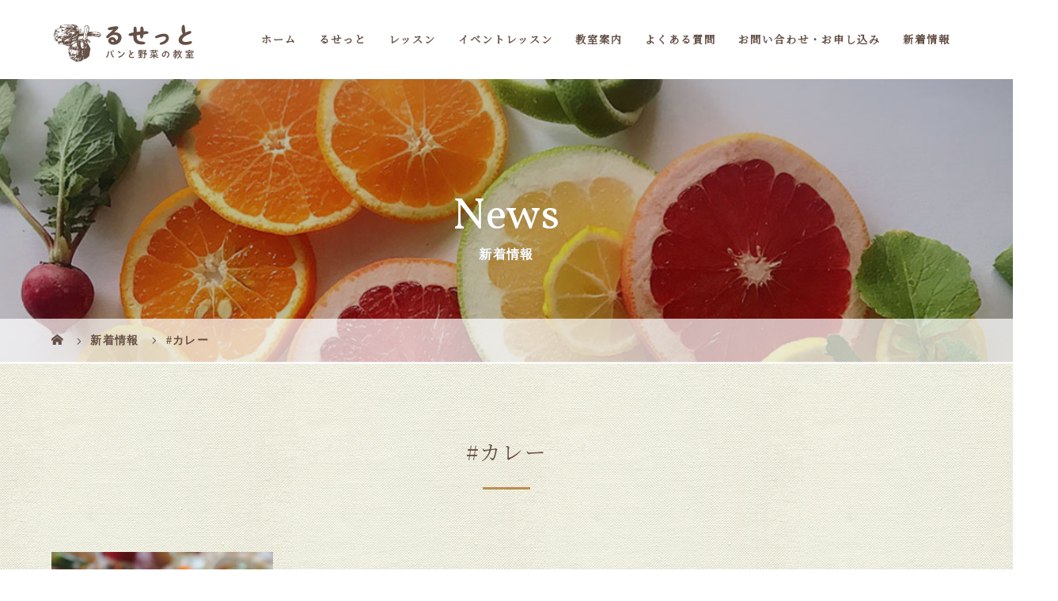

--- FILE ---
content_type: text/html; charset=UTF-8
request_url: https://recette-aki.com/tag/%E3%82%AB%E3%83%AC%E3%83%BC/
body_size: 64224
content:
<!DOCTYPE html>
<html class="pc" dir="ltr" lang="ja" prefix="og: https://ogp.me/ns#">
<head>
<meta charset="UTF-8">
<meta name="viewport" content="width=device-width">

<!--[if lt IE 9]>
<script src="https://recette-aki.com/wp-content/themes/story_tcd041/js/html5.js"></script>
<![endif]-->
	<style>img:is([sizes="auto" i], [sizes^="auto," i]) { contain-intrinsic-size: 3000px 1500px }</style>
	
		<!-- All in One SEO 4.9.0 - aioseo.com -->
		<title>#カレー | パン教室、料理教室｜るせっと</title>
	<meta name="robots" content="max-image-preview:large" />
	<link rel="canonical" href="https://recette-aki.com/tag/%e3%82%ab%e3%83%ac%e3%83%bc/" />
	<meta name="generator" content="All in One SEO (AIOSEO) 4.9.0" />
		<script type="application/ld+json" class="aioseo-schema">
			{"@context":"https:\/\/schema.org","@graph":[{"@type":"BreadcrumbList","@id":"https:\/\/recette-aki.com\/tag\/%E3%82%AB%E3%83%AC%E3%83%BC\/#breadcrumblist","itemListElement":[{"@type":"ListItem","@id":"https:\/\/recette-aki.com#listItem","position":1,"name":"\u30db\u30fc\u30e0","item":"https:\/\/recette-aki.com","nextItem":{"@type":"ListItem","@id":"https:\/\/recette-aki.com\/tag\/%e3%82%ab%e3%83%ac%e3%83%bc\/#listItem","name":"#\u30ab\u30ec\u30fc"}},{"@type":"ListItem","@id":"https:\/\/recette-aki.com\/tag\/%e3%82%ab%e3%83%ac%e3%83%bc\/#listItem","position":2,"name":"#\u30ab\u30ec\u30fc","previousItem":{"@type":"ListItem","@id":"https:\/\/recette-aki.com#listItem","name":"\u30db\u30fc\u30e0"}}]},{"@type":"CollectionPage","@id":"https:\/\/recette-aki.com\/tag\/%E3%82%AB%E3%83%AC%E3%83%BC\/#collectionpage","url":"https:\/\/recette-aki.com\/tag\/%E3%82%AB%E3%83%AC%E3%83%BC\/","name":"#\u30ab\u30ec\u30fc | \u30d1\u30f3\u6559\u5ba4\u3001\u6599\u7406\u6559\u5ba4\uff5c\u308b\u305b\u3063\u3068","inLanguage":"ja","isPartOf":{"@id":"https:\/\/recette-aki.com\/#website"},"breadcrumb":{"@id":"https:\/\/recette-aki.com\/tag\/%E3%82%AB%E3%83%AC%E3%83%BC\/#breadcrumblist"}},{"@type":"Organization","@id":"https:\/\/recette-aki.com\/#organization","name":"\u30d1\u30f3\u6559\u5ba4\u3001\u6599\u7406\u6559\u5ba4\uff5c\u308b\u305b\u3063\u3068","description":"\u30d1\u30f3\u6559\u5ba4\u3001\u6599\u7406\u6559\u5ba4","url":"https:\/\/recette-aki.com\/"},{"@type":"WebSite","@id":"https:\/\/recette-aki.com\/#website","url":"https:\/\/recette-aki.com\/","name":"\u30d1\u30f3\u6559\u5ba4\u3001\u6599\u7406\u6559\u5ba4\uff5c\u308b\u305b\u3063\u3068","description":"\u30d1\u30f3\u6559\u5ba4\u3001\u6599\u7406\u6559\u5ba4","inLanguage":"ja","publisher":{"@id":"https:\/\/recette-aki.com\/#organization"}}]}
		</script>
		<!-- All in One SEO -->

<link rel="alternate" type="application/rss+xml" title="パン教室、料理教室｜るせっと &raquo; #カレー タグのフィード" href="https://recette-aki.com/tag/%e3%82%ab%e3%83%ac%e3%83%bc/feed/" />
<script type="text/javascript">
/* <![CDATA[ */
window._wpemojiSettings = {"baseUrl":"https:\/\/s.w.org\/images\/core\/emoji\/16.0.1\/72x72\/","ext":".png","svgUrl":"https:\/\/s.w.org\/images\/core\/emoji\/16.0.1\/svg\/","svgExt":".svg","source":{"concatemoji":"https:\/\/recette-aki.com\/wp-includes\/js\/wp-emoji-release.min.js?ver=6.8.3"}};
/*! This file is auto-generated */
!function(s,n){var o,i,e;function c(e){try{var t={supportTests:e,timestamp:(new Date).valueOf()};sessionStorage.setItem(o,JSON.stringify(t))}catch(e){}}function p(e,t,n){e.clearRect(0,0,e.canvas.width,e.canvas.height),e.fillText(t,0,0);var t=new Uint32Array(e.getImageData(0,0,e.canvas.width,e.canvas.height).data),a=(e.clearRect(0,0,e.canvas.width,e.canvas.height),e.fillText(n,0,0),new Uint32Array(e.getImageData(0,0,e.canvas.width,e.canvas.height).data));return t.every(function(e,t){return e===a[t]})}function u(e,t){e.clearRect(0,0,e.canvas.width,e.canvas.height),e.fillText(t,0,0);for(var n=e.getImageData(16,16,1,1),a=0;a<n.data.length;a++)if(0!==n.data[a])return!1;return!0}function f(e,t,n,a){switch(t){case"flag":return n(e,"\ud83c\udff3\ufe0f\u200d\u26a7\ufe0f","\ud83c\udff3\ufe0f\u200b\u26a7\ufe0f")?!1:!n(e,"\ud83c\udde8\ud83c\uddf6","\ud83c\udde8\u200b\ud83c\uddf6")&&!n(e,"\ud83c\udff4\udb40\udc67\udb40\udc62\udb40\udc65\udb40\udc6e\udb40\udc67\udb40\udc7f","\ud83c\udff4\u200b\udb40\udc67\u200b\udb40\udc62\u200b\udb40\udc65\u200b\udb40\udc6e\u200b\udb40\udc67\u200b\udb40\udc7f");case"emoji":return!a(e,"\ud83e\udedf")}return!1}function g(e,t,n,a){var r="undefined"!=typeof WorkerGlobalScope&&self instanceof WorkerGlobalScope?new OffscreenCanvas(300,150):s.createElement("canvas"),o=r.getContext("2d",{willReadFrequently:!0}),i=(o.textBaseline="top",o.font="600 32px Arial",{});return e.forEach(function(e){i[e]=t(o,e,n,a)}),i}function t(e){var t=s.createElement("script");t.src=e,t.defer=!0,s.head.appendChild(t)}"undefined"!=typeof Promise&&(o="wpEmojiSettingsSupports",i=["flag","emoji"],n.supports={everything:!0,everythingExceptFlag:!0},e=new Promise(function(e){s.addEventListener("DOMContentLoaded",e,{once:!0})}),new Promise(function(t){var n=function(){try{var e=JSON.parse(sessionStorage.getItem(o));if("object"==typeof e&&"number"==typeof e.timestamp&&(new Date).valueOf()<e.timestamp+604800&&"object"==typeof e.supportTests)return e.supportTests}catch(e){}return null}();if(!n){if("undefined"!=typeof Worker&&"undefined"!=typeof OffscreenCanvas&&"undefined"!=typeof URL&&URL.createObjectURL&&"undefined"!=typeof Blob)try{var e="postMessage("+g.toString()+"("+[JSON.stringify(i),f.toString(),p.toString(),u.toString()].join(",")+"));",a=new Blob([e],{type:"text/javascript"}),r=new Worker(URL.createObjectURL(a),{name:"wpTestEmojiSupports"});return void(r.onmessage=function(e){c(n=e.data),r.terminate(),t(n)})}catch(e){}c(n=g(i,f,p,u))}t(n)}).then(function(e){for(var t in e)n.supports[t]=e[t],n.supports.everything=n.supports.everything&&n.supports[t],"flag"!==t&&(n.supports.everythingExceptFlag=n.supports.everythingExceptFlag&&n.supports[t]);n.supports.everythingExceptFlag=n.supports.everythingExceptFlag&&!n.supports.flag,n.DOMReady=!1,n.readyCallback=function(){n.DOMReady=!0}}).then(function(){return e}).then(function(){var e;n.supports.everything||(n.readyCallback(),(e=n.source||{}).concatemoji?t(e.concatemoji):e.wpemoji&&e.twemoji&&(t(e.twemoji),t(e.wpemoji)))}))}((window,document),window._wpemojiSettings);
/* ]]> */
</script>
<link rel='stylesheet' id='sbi_styles-css' href='https://recette-aki.com/wp-content/plugins/instagram-feed/css/sbi-styles.min.css?ver=6.8.0' type='text/css' media='all' />
<style id='wp-emoji-styles-inline-css' type='text/css'>

	img.wp-smiley, img.emoji {
		display: inline !important;
		border: none !important;
		box-shadow: none !important;
		height: 1em !important;
		width: 1em !important;
		margin: 0 0.07em !important;
		vertical-align: -0.1em !important;
		background: none !important;
		padding: 0 !important;
	}
</style>
<link rel='stylesheet' id='wp-block-library-css' href='https://recette-aki.com/wp-includes/css/dist/block-library/style.min.css?ver=6.8.3' type='text/css' media='all' />
<style id='classic-theme-styles-inline-css' type='text/css'>
/*! This file is auto-generated */
.wp-block-button__link{color:#fff;background-color:#32373c;border-radius:9999px;box-shadow:none;text-decoration:none;padding:calc(.667em + 2px) calc(1.333em + 2px);font-size:1.125em}.wp-block-file__button{background:#32373c;color:#fff;text-decoration:none}
</style>
<link rel='stylesheet' id='aioseo/css/src/vue/standalone/blocks/table-of-contents/global.scss-css' href='https://recette-aki.com/wp-content/plugins/all-in-one-seo-pack/dist/Lite/assets/css/table-of-contents/global.e90f6d47.css?ver=4.9.0' type='text/css' media='all' />
<style id='global-styles-inline-css' type='text/css'>
:root{--wp--preset--aspect-ratio--square: 1;--wp--preset--aspect-ratio--4-3: 4/3;--wp--preset--aspect-ratio--3-4: 3/4;--wp--preset--aspect-ratio--3-2: 3/2;--wp--preset--aspect-ratio--2-3: 2/3;--wp--preset--aspect-ratio--16-9: 16/9;--wp--preset--aspect-ratio--9-16: 9/16;--wp--preset--color--black: #000000;--wp--preset--color--cyan-bluish-gray: #abb8c3;--wp--preset--color--white: #ffffff;--wp--preset--color--pale-pink: #f78da7;--wp--preset--color--vivid-red: #cf2e2e;--wp--preset--color--luminous-vivid-orange: #ff6900;--wp--preset--color--luminous-vivid-amber: #fcb900;--wp--preset--color--light-green-cyan: #7bdcb5;--wp--preset--color--vivid-green-cyan: #00d084;--wp--preset--color--pale-cyan-blue: #8ed1fc;--wp--preset--color--vivid-cyan-blue: #0693e3;--wp--preset--color--vivid-purple: #9b51e0;--wp--preset--gradient--vivid-cyan-blue-to-vivid-purple: linear-gradient(135deg,rgba(6,147,227,1) 0%,rgb(155,81,224) 100%);--wp--preset--gradient--light-green-cyan-to-vivid-green-cyan: linear-gradient(135deg,rgb(122,220,180) 0%,rgb(0,208,130) 100%);--wp--preset--gradient--luminous-vivid-amber-to-luminous-vivid-orange: linear-gradient(135deg,rgba(252,185,0,1) 0%,rgba(255,105,0,1) 100%);--wp--preset--gradient--luminous-vivid-orange-to-vivid-red: linear-gradient(135deg,rgba(255,105,0,1) 0%,rgb(207,46,46) 100%);--wp--preset--gradient--very-light-gray-to-cyan-bluish-gray: linear-gradient(135deg,rgb(238,238,238) 0%,rgb(169,184,195) 100%);--wp--preset--gradient--cool-to-warm-spectrum: linear-gradient(135deg,rgb(74,234,220) 0%,rgb(151,120,209) 20%,rgb(207,42,186) 40%,rgb(238,44,130) 60%,rgb(251,105,98) 80%,rgb(254,248,76) 100%);--wp--preset--gradient--blush-light-purple: linear-gradient(135deg,rgb(255,206,236) 0%,rgb(152,150,240) 100%);--wp--preset--gradient--blush-bordeaux: linear-gradient(135deg,rgb(254,205,165) 0%,rgb(254,45,45) 50%,rgb(107,0,62) 100%);--wp--preset--gradient--luminous-dusk: linear-gradient(135deg,rgb(255,203,112) 0%,rgb(199,81,192) 50%,rgb(65,88,208) 100%);--wp--preset--gradient--pale-ocean: linear-gradient(135deg,rgb(255,245,203) 0%,rgb(182,227,212) 50%,rgb(51,167,181) 100%);--wp--preset--gradient--electric-grass: linear-gradient(135deg,rgb(202,248,128) 0%,rgb(113,206,126) 100%);--wp--preset--gradient--midnight: linear-gradient(135deg,rgb(2,3,129) 0%,rgb(40,116,252) 100%);--wp--preset--font-size--small: 13px;--wp--preset--font-size--medium: 20px;--wp--preset--font-size--large: 36px;--wp--preset--font-size--x-large: 42px;--wp--preset--spacing--20: 0.44rem;--wp--preset--spacing--30: 0.67rem;--wp--preset--spacing--40: 1rem;--wp--preset--spacing--50: 1.5rem;--wp--preset--spacing--60: 2.25rem;--wp--preset--spacing--70: 3.38rem;--wp--preset--spacing--80: 5.06rem;--wp--preset--shadow--natural: 6px 6px 9px rgba(0, 0, 0, 0.2);--wp--preset--shadow--deep: 12px 12px 50px rgba(0, 0, 0, 0.4);--wp--preset--shadow--sharp: 6px 6px 0px rgba(0, 0, 0, 0.2);--wp--preset--shadow--outlined: 6px 6px 0px -3px rgba(255, 255, 255, 1), 6px 6px rgba(0, 0, 0, 1);--wp--preset--shadow--crisp: 6px 6px 0px rgba(0, 0, 0, 1);}:where(.is-layout-flex){gap: 0.5em;}:where(.is-layout-grid){gap: 0.5em;}body .is-layout-flex{display: flex;}.is-layout-flex{flex-wrap: wrap;align-items: center;}.is-layout-flex > :is(*, div){margin: 0;}body .is-layout-grid{display: grid;}.is-layout-grid > :is(*, div){margin: 0;}:where(.wp-block-columns.is-layout-flex){gap: 2em;}:where(.wp-block-columns.is-layout-grid){gap: 2em;}:where(.wp-block-post-template.is-layout-flex){gap: 1.25em;}:where(.wp-block-post-template.is-layout-grid){gap: 1.25em;}.has-black-color{color: var(--wp--preset--color--black) !important;}.has-cyan-bluish-gray-color{color: var(--wp--preset--color--cyan-bluish-gray) !important;}.has-white-color{color: var(--wp--preset--color--white) !important;}.has-pale-pink-color{color: var(--wp--preset--color--pale-pink) !important;}.has-vivid-red-color{color: var(--wp--preset--color--vivid-red) !important;}.has-luminous-vivid-orange-color{color: var(--wp--preset--color--luminous-vivid-orange) !important;}.has-luminous-vivid-amber-color{color: var(--wp--preset--color--luminous-vivid-amber) !important;}.has-light-green-cyan-color{color: var(--wp--preset--color--light-green-cyan) !important;}.has-vivid-green-cyan-color{color: var(--wp--preset--color--vivid-green-cyan) !important;}.has-pale-cyan-blue-color{color: var(--wp--preset--color--pale-cyan-blue) !important;}.has-vivid-cyan-blue-color{color: var(--wp--preset--color--vivid-cyan-blue) !important;}.has-vivid-purple-color{color: var(--wp--preset--color--vivid-purple) !important;}.has-black-background-color{background-color: var(--wp--preset--color--black) !important;}.has-cyan-bluish-gray-background-color{background-color: var(--wp--preset--color--cyan-bluish-gray) !important;}.has-white-background-color{background-color: var(--wp--preset--color--white) !important;}.has-pale-pink-background-color{background-color: var(--wp--preset--color--pale-pink) !important;}.has-vivid-red-background-color{background-color: var(--wp--preset--color--vivid-red) !important;}.has-luminous-vivid-orange-background-color{background-color: var(--wp--preset--color--luminous-vivid-orange) !important;}.has-luminous-vivid-amber-background-color{background-color: var(--wp--preset--color--luminous-vivid-amber) !important;}.has-light-green-cyan-background-color{background-color: var(--wp--preset--color--light-green-cyan) !important;}.has-vivid-green-cyan-background-color{background-color: var(--wp--preset--color--vivid-green-cyan) !important;}.has-pale-cyan-blue-background-color{background-color: var(--wp--preset--color--pale-cyan-blue) !important;}.has-vivid-cyan-blue-background-color{background-color: var(--wp--preset--color--vivid-cyan-blue) !important;}.has-vivid-purple-background-color{background-color: var(--wp--preset--color--vivid-purple) !important;}.has-black-border-color{border-color: var(--wp--preset--color--black) !important;}.has-cyan-bluish-gray-border-color{border-color: var(--wp--preset--color--cyan-bluish-gray) !important;}.has-white-border-color{border-color: var(--wp--preset--color--white) !important;}.has-pale-pink-border-color{border-color: var(--wp--preset--color--pale-pink) !important;}.has-vivid-red-border-color{border-color: var(--wp--preset--color--vivid-red) !important;}.has-luminous-vivid-orange-border-color{border-color: var(--wp--preset--color--luminous-vivid-orange) !important;}.has-luminous-vivid-amber-border-color{border-color: var(--wp--preset--color--luminous-vivid-amber) !important;}.has-light-green-cyan-border-color{border-color: var(--wp--preset--color--light-green-cyan) !important;}.has-vivid-green-cyan-border-color{border-color: var(--wp--preset--color--vivid-green-cyan) !important;}.has-pale-cyan-blue-border-color{border-color: var(--wp--preset--color--pale-cyan-blue) !important;}.has-vivid-cyan-blue-border-color{border-color: var(--wp--preset--color--vivid-cyan-blue) !important;}.has-vivid-purple-border-color{border-color: var(--wp--preset--color--vivid-purple) !important;}.has-vivid-cyan-blue-to-vivid-purple-gradient-background{background: var(--wp--preset--gradient--vivid-cyan-blue-to-vivid-purple) !important;}.has-light-green-cyan-to-vivid-green-cyan-gradient-background{background: var(--wp--preset--gradient--light-green-cyan-to-vivid-green-cyan) !important;}.has-luminous-vivid-amber-to-luminous-vivid-orange-gradient-background{background: var(--wp--preset--gradient--luminous-vivid-amber-to-luminous-vivid-orange) !important;}.has-luminous-vivid-orange-to-vivid-red-gradient-background{background: var(--wp--preset--gradient--luminous-vivid-orange-to-vivid-red) !important;}.has-very-light-gray-to-cyan-bluish-gray-gradient-background{background: var(--wp--preset--gradient--very-light-gray-to-cyan-bluish-gray) !important;}.has-cool-to-warm-spectrum-gradient-background{background: var(--wp--preset--gradient--cool-to-warm-spectrum) !important;}.has-blush-light-purple-gradient-background{background: var(--wp--preset--gradient--blush-light-purple) !important;}.has-blush-bordeaux-gradient-background{background: var(--wp--preset--gradient--blush-bordeaux) !important;}.has-luminous-dusk-gradient-background{background: var(--wp--preset--gradient--luminous-dusk) !important;}.has-pale-ocean-gradient-background{background: var(--wp--preset--gradient--pale-ocean) !important;}.has-electric-grass-gradient-background{background: var(--wp--preset--gradient--electric-grass) !important;}.has-midnight-gradient-background{background: var(--wp--preset--gradient--midnight) !important;}.has-small-font-size{font-size: var(--wp--preset--font-size--small) !important;}.has-medium-font-size{font-size: var(--wp--preset--font-size--medium) !important;}.has-large-font-size{font-size: var(--wp--preset--font-size--large) !important;}.has-x-large-font-size{font-size: var(--wp--preset--font-size--x-large) !important;}
:where(.wp-block-post-template.is-layout-flex){gap: 1.25em;}:where(.wp-block-post-template.is-layout-grid){gap: 1.25em;}
:where(.wp-block-columns.is-layout-flex){gap: 2em;}:where(.wp-block-columns.is-layout-grid){gap: 2em;}
:root :where(.wp-block-pullquote){font-size: 1.5em;line-height: 1.6;}
</style>
<link rel='stylesheet' id='contact-form-7-css' href='https://recette-aki.com/wp-content/plugins/contact-form-7/includes/css/styles.css?ver=6.1.3' type='text/css' media='all' />
<link rel='stylesheet' id='story-slick-css' href='https://recette-aki.com/wp-content/themes/story_tcd041/css/slick.css?ver=6.8.3' type='text/css' media='all' />
<link rel='stylesheet' id='story-slick-theme-css' href='https://recette-aki.com/wp-content/themes/story_tcd041/css/slick-theme.css?ver=6.8.3' type='text/css' media='all' />
<link rel='stylesheet' id='story-style-css' href='https://recette-aki.com/wp-content/themes/story_tcd041/style.css?ver=1.9.2' type='text/css' media='all' />
<link rel='stylesheet' id='story-responsive-css' href='https://recette-aki.com/wp-content/themes/story_tcd041/responsive.css?ver=1.9.2' type='text/css' media='all' />
<link rel='stylesheet' id='story-footer-bar-css' href='https://recette-aki.com/wp-content/themes/story_tcd041/css/footer-bar.css?ver=1.9.2' type='text/css' media='all' />
<script type="text/javascript" src="https://recette-aki.com/wp-includes/js/jquery/jquery.min.js?ver=3.7.1" id="jquery-core-js"></script>
<script type="text/javascript" src="https://recette-aki.com/wp-includes/js/jquery/jquery-migrate.min.js?ver=3.4.1" id="jquery-migrate-js"></script>
<script type="text/javascript" src="https://recette-aki.com/wp-content/themes/story_tcd041/js/slick.min.js?ver=1.9.2" id="story-slick-js"></script>
<script type="text/javascript" src="https://recette-aki.com/wp-content/themes/story_tcd041/js/functions.js?ver=1.9.2" id="story-script-js"></script>
<script type="text/javascript" src="https://recette-aki.com/wp-content/themes/story_tcd041/js/responsive.js?ver=1.9.2" id="story-responsive-js"></script>
<link rel="https://api.w.org/" href="https://recette-aki.com/wp-json/" /><link rel="alternate" title="JSON" type="application/json" href="https://recette-aki.com/wp-json/wp/v2/tags/127" /><link rel="EditURI" type="application/rsd+xml" title="RSD" href="https://recette-aki.com/xmlrpc.php?rsd" />
<meta name="generator" content="WordPress 6.8.3" />
<link rel="icon" href="https://recette-aki.com/wp-content/uploads/2020/02/cropped-ico-1-32x32.gif" sizes="32x32" />
<link rel="icon" href="https://recette-aki.com/wp-content/uploads/2020/02/cropped-ico-1-192x192.gif" sizes="192x192" />
<link rel="apple-touch-icon" href="https://recette-aki.com/wp-content/uploads/2020/02/cropped-ico-1-180x180.gif" />
<meta name="msapplication-TileImage" content="https://recette-aki.com/wp-content/uploads/2020/02/cropped-ico-1-270x270.gif" />
<style>
.content02-button:hover, .button a:hover, .global-nav .sub-menu a:hover, .content02-button:hover, .footer-bar01, .copyright, .nav-links02-previous a, .nav-links02-next a, .pagetop a, #submit_comment:hover, .page-links a:hover, .page-links > span, .pw_form input[type="submit"]:hover, .post-password-form input[type="submit"]:hover { 
	background: #668E68; 
}
.pb_slider .slick-prev:active, .pb_slider .slick-prev:focus, .pb_slider .slick-prev:hover {
	background: #668E68 url(https://recette-aki.com/wp-content/themes/story_tcd041/pagebuilder/assets/img/slider_arrow1.png) no-repeat 23px; 
}
.pb_slider .slick-next:active, .pb_slider .slick-next:focus, .pb_slider .slick-next:hover {
	background: #668E68 url(https://recette-aki.com/wp-content/themes/story_tcd041/pagebuilder/assets/img/slider_arrow2.png) no-repeat 25px 23px; 
}
#comment_textarea textarea:focus, #guest_info input:focus, #comment_textarea textarea:focus { 
	border: 1px solid #668E68; 
}
.archive-title, .article01-title a, .article02-title a, .article03-title, .article03-category-item:hover, .article05-category-item:hover, .article04-title, .article05-title, .article06-title, .article06-category-item:hover, .column-layout01-title, .column-layout01-title, .column-layout02-title, .column-layout03-title, .column-layout04-title, .column-layout05-title, .column-layout02-title, .column-layout03-title, .column-layout04-title, .column-layout05-title, .content01-title, .content02-button, .content03-title, .content04-title, .footer-gallery-title, .global-nav a:hover,  .global-nav .current-menu-item > a, .headline-primary, .nav-links01-previous a:hover, .nav-links01-next a:hover, .post-title, .styled-post-list1-title:hover, .top-slider-content-inner:after, .breadcrumb a:hover, .article07-title, .post-category a:hover, .post-meta-box a:hover, .post-content a, .color_headline {
color: #668E68;
}
.content02, .gallery01 .slick-arrow:hover, .global-nav .sub-menu a, .headline-bar, .nav-links02-next a:hover, .nav-links02-previous a:hover, .pagetop a:hover, .top-slider-nav li.active a, .top-slider-nav li:hover a {
background: #B98E51;
}
.social-nav-item a:hover:before {
color: #B98E51;
}
.article01-title a:hover, .article02-title a:hover, .article03 a:hover .article03-title, .article04 a:hover .article04-title, .article07 a:hover .article07-title, .post-content a:hover, .headline-link:hover {
	color: #E67E22;
}
@media only screen and (max-width: 991px) {
	.copyright {
		background: #668E68;
	}
}
@media only screen and (max-width: 1200px) {
	.global-nav a, .global-nav a:hover {
		background: #B98E51;
	}
	.global-nav .sub-menu a {
		background: #668E68;
	}
}
.headline-font-type {
font-family: "Times New Roman", "游明朝", "Yu Mincho", "游明朝体", "YuMincho", "ヒラギノ明朝 Pro W3", "Hiragino Mincho Pro", "HiraMinProN-W3", "HGS明朝E", "ＭＳ Ｐ明朝", "MS PMincho", serif; font-weight: 500;
}
a:hover .thumbnail01 img, .thumbnail01 img:hover {
	-moz-transform: scale(1.2); -ms-transform: scale(1.2); -o-transform: scale(1.2); -webkit-transform: scale(1.2); transform: scale(1.2); }
.global-nav > ul > li > a {
color: #666666;
}
.article06 a:hover:before {
background: rgba(255, 255, 255, 0.9);
}
.footer-nav-wrapper:before {
background-color: rgba(230, 126, 34, 0.8);
}
/* ------------------------------------------------
original css
https://recette-aki.com/

main color #655046 #668e68 #b98e51
--------------------------------------------------- */

/* utility*/
.u-res-img {
vertical-align: bottom;
max-width: 100%;
height: auto;
display: inline-block;
}
.u-img-pc-small{
width: 300px;
}

.u-font-satisfy{
font-family: 'Satisfy', cursive;
}
.u-font-merienda{
font-family: 'Merienda', cursive;
}

.u-glay{
color: #686767;
}
.u-brown{
color: #7F644E;
}
.u-lightBrown{
color: #A38C78;
}
.u-yellow{
color: #f1c40f;
}
.u-orenge{
color: #4BA3FB;
}
.u-bold{
font-weight: bold;
}


.u-pc-visible {
display: block;
}
.u-sp-visible {
display: none;
}
@media only screen and (max-width: 767px) {
.u-pc-br{
  display: none;
}
.u-pc-visible {
  display: none;
}
.u-sp-visible {
  display: block;
}
}


/* tyoo */
.u-bold {
font-weight: bold;
}
.u-pc-right{
text-align: right;
}

@media only screen and (max-width: 767px) {
br.u-pc-br {
  display: none;
}
.u-img-pc-small{
  width: 100%;
}

.u-pc-center {
  text-align: left;
}
.u-sp-center {
  text-align: center;
}
.u-pc-right{
  text-align: left;
}
.u-sp-left{
  text-align: left;
}
}
@media only screen and (min-width: 768px) {
br.u-sp-br {
  display: none;
}
.u-pc-center {
  text-align: center;
}
}
/* margin */
@media only screen and (max-width: 767px) {
.mt100{
margin-top: 2em !important;
}
.mb100{
margin-bottom: 2em !important;
}
}
/* fontsize */
.fz110{font-size: 110% !important;}
.fz120{font-size: 120%;}
.fz130{font-size: 130%;}
.fz140{font-size: 140%;}
.fz150{font-size: 150%;}
.fz160{font-size: 160%;}
.fz170{font-size: 170%;}
.fz180{font-size: 180%;}
.fz190{font-size: 190%;}
.fz200{font-size: 200%;}

/*-------------------------
* component
-------------------------*/
/* decobox */
.c-decobox--1st {
padding: 2em 2.5em .8em;
background: #fff;
border-radius: .5em;
box-sizing: border-box;
}
.c-decobox--2nd {
padding: 2em 2.5em .8em;
background: #fff;
border: 1px solid #ccc9c8;
box-sizing: border-box;
}
.c-decobox--3rd {
margin-bottom: 3em;
padding: 2em 2.5em .8em;
border: 5px solid #f3f3f3;
background: transparent;
}

@media only screen and (max-width: 767px) {
.c-decobox--1st, .c-decobox--2nd, .c-decobox--3rd {
  margin-bottom: 2em;
  padding: 1em 1.1em .5em;

}
}


/*-------------------------
* col
-------------------------*/
/* 2col */
.c-container {}
.c-flex-left {}
.c-flex-right {}
@media screen and (min-width : 768px) {
.c-container {
  display: flex;
}

/* 5:5 set */
.c-flex-left {
  width: 48%;
  margin-right: 2%;
  box-sizing: border-box;
}
.c-flex-right {
  flex: 1;
  box-sizing: border-box;
}

/* 4:6 set */
.c-flex-left-4 {
  width: 40%;
  margin-right: 4%;
}
.c-flex-right-6 {
  flex: 1;
  order: 2;
}
/* 6:4 set */
.c-flex-left-6 {
  width: 60%;
  margin-right: 4%;
}
.c-flex-right-4 {
  flex: 1;
  order: 2;
}
}

/* 3col flexbox */
.col3-items {
display: flex;
justify-content: space-between;
}
.col3-items .col3-item {
width: 30%;
}
.item-img img{
width:100%;
max-width: 100%;
height: auto;
}
.item-body .item-title{
color: #b98e51;
margin: .6em 0 .3em;
font-size: 130%;
}
.item-body p{

}
@media screen and (max-width: 767px) {
.col3-items {
flex-direction: column;
}
.col3-items .col3-item {
width: 100%;
}
}

/* widh */
.c-w50{width: 50%;}
.c-w60{width: 60%;}
.c-w70{width: 70%;}



/* check ul li */
ul.c-checkpointList {
list-style: none;
margin-left: 0;
}
ul.c-checkpointList li{
font-weight: bold;
line-height: 1.8;
margin-bottom: .5em;
}
ul.c-checkpointList li::before{
font-family: "Font Awesome 5 Pro";
content: '\f14a';
color: #e198b4;
font-weight: 400;
margin-right: .5em;
}

/*---------------------
* heading fontsize
----------------------*/
h1.signage-title{
font-size: 400% !important;
}
.post-content h2,
h2.content01-title,
h2.c-h2-center__border,
h2.c-h2-center,
h2.archive-title,
h2.headline-primary,
h2.c-h2-center__en,
h2.c-h2-center__jp,
h2.c-h2-left_jp
{
line-height: 1.6 !important;
font-size: 190% !important;
}
.post-content h3,
h3.c-h3 {
font-size: 135%;
}
@media screen and (max-width : 767px){
h1.signage-title{
  font-size: 220% !important;
}
p.signage-title-sub{
  font-size: 16px;
}
.post-content h2,
h2.content01-title,
h2.c-h2-center__border,
h2.c-h2-center,
h2.archive-title,
h2.headline-primary,
h2.c-h2-center__en,
h2.c-h2-center__jp
{
  line-height: 1.6 !important;
  font-size: 130% !important;
}
.post-content h3,
h3.c-h3 {
  font-size: 100% !important;
}
}

/*---------------------
* heading design
----------------------*/
.hedding-area {
margin-bottom: 3em;
}
/* heading title h1 */
h1.signage-title{
letter-spacing: .01em;
font-family: 'Vollkorn', serif;
margin-bottom: -.5em;
}
}
p.signage-title-sub{
letter-spacing: .1em;
font-weight: bold;
}

/* toppage */
h2.content01-title {
text-align: center !important;
position: relative;
/* display: inline-block; */
margin-bottom: 4em;
color: #655046;
letter-spacing: 0.1em;
font-family: 'Noto Serif JP', serif;
font-weight: bold;
}
h2.content01-title:before   {
content: '';
position: absolute;
bottom: -2em;
display: inline-block;
width: 60px;
height: 3px;
left: 50%;
-webkit-transform: translateX(-50%);
transform: translateX(-50%);
background-color: #b98e51;
border-radius: 1px;
}
.column-layout03-title{
letter-spacing: 0.05em;
font-weight: bold;
color: #655046;
}

h2.archive-title{
  text-transform: uppercase;
  text-align: center !important;
  position: relative;
  margin-bottom: 4em;
  color: #655046;
  letter-spacing: 0.05em;
  font-family: 'Noto Serif JP', serif;
}
h2.archive-title:before   {
  content: '';
  position: absolute;
  bottom: -1em;
  display: inline-block;
  width: 60px;
  height: 3px;
  left: 50%;
  -webkit-transform: translateX(-50%);
  transform: translateX(-50%);
  background-color: #b98e51;
  border-radius: 1px;
}
h2.headline-primary{
  text-transform: uppercase;
  text-align: center !important;
  position: relative;
  /* display: inline-block; */
  margin-bottom: 4em;
  color: #655046;
  letter-spacing: 0.05em;
  font-family: 'Noto Serif JP', serif;
}
h2.headline-primary:before   {
  content: '';
  position: absolute;
  bottom: -1em;
  display: inline-block;
  width: 60px;
  height: 2px;
  left: 50%;
  -webkit-transform: translateX(-50%);
  transform: translateX(-50%);
  background-color: #b98e51;
  border-radius: 1px;
}

/* h2 border */
h2.c-h2-center__border {
text-transform: uppercase;
text-align: center !important;
position: relative;
/* display: inline-block; */
margin-bottom: 4em;
color: #655046;
letter-spacing: 0.1em;
font-family: 'Noto Serif JP', serif;
}
h2.c-h2-center__border:before   {
content: '';
position: absolute;
bottom: -2em;
display: inline-block;
width: 60px;
height: 5px;
left: 50%;
-webkit-transform: translateX(-50%);
transform: translateX(-50%);
background-color: #b98e51;
border-radius: 1px;
}

/* h2 center caption*/
h2.c-h2-center{
font-family: 'Noto Serif JP', serif;
text-transform: uppercase;
text-align: center;
font-size: 270% !important;
font-weight: normal !important;
}
h2.c-h2-center__jp {
font-family: 'Noto Serif JP', serif;
  text-transform: uppercase;
  text-align: center;
  font-weight: 700 !important;
  letter-spacing: .2em;
  margin-bottom: .5em;
  padding-top: 0;
}
h2.c-h2-left_jp {
text-transform: uppercase;
text-align: left;
font-family: 'Noto Serif JP', serif;
font-weight: 700 !important;
letter-spacing: .2em;
margin-bottom: .8em;
padding-top: 0;
}
.titlecaption{
color: #b98e51;
font-family: 'Kalam', cursive;
font-size: 95%;
text-align: center;
}
.titlecaption__left{
color: #b98e51;
font-family: 'Kalam', cursive;
font-size: 95%;
text-align: left;
}
/* h3 compornent*/
h3.c-h3{
color: #b98e51;
padding: 0.6em 0 ;
background: #fff;
margin-bottom: 1em;
border-bottom: 1px dotted #D7C4BB;
}

h3.c-h3-bubble{
position: relative;
padding: 0.6em;
color: #b98e51;
background: #fff;
margin-bottom: 1em;
}
h3.c-h3-bubble:after {
position: absolute;
content: '';
top: 100%;
left: 30px;
border: 15px solid transparent;
border-top: 15px solid #fff;
width: 0;
height: 0;
}
/*-------------------------
* common
-------------------------*/

/* base */
body {
font-family: 'Noto Serif JP', serif;
font-size: 14px;
color: #655046;
line-height: 2;
letter-spacing: .1em;
-webkit-text-size-adjust: 100%;
-webkit-font-smoothing: antialiased;
font-weight: bold;
background: url(https://recette-aki.com/wp-content/uploads/2020/02/bg-fab-01.jpeg) !important;
background-repeat: repeat-x;
}
@media only screen and (max-width: 767px){
  body{
    font-size: 12px;
  }
}


/*-------------------------
* header
-------------------------*/
/* header logo */
.logo-image {
top: 25px;
}
.h_logo {
max-width:210px; height:auto;
}
.f_logo {
width:150px; height:auto;
}

@media only screen and (max-width: 1200px) {
.logo-image {
  top: 0;
}
.s_logo,.f_logo {
  width:150px !important; height:auto;
}
}


/* nav */
.global-nav > ul > li > a {
  padding: 0 14px;
}

.global-nav > ul > li > a {
  color: #655046;
  font-size: 102%;
  letter-spacing: .15em;
  font-weight: bold;
  font-family: 'Noto Serif JP', serif;
}
.global-nav a:hover {
  color: #668e68;
}
.global-nav .current-menu-item > a {
  color: #668e68;
}
.global-nav .sub-menu a {
color: #655046;
font-size: 99%;
letter-spacing: .15em;
font-weight: bold;
font-family: 'Noto Serif JP', serif;
background: #fff;
}
.global-nav .sub-menu a:hover {
  color: #fff;
  background: #d0af4c;
}
@media only screen and (max-width: 1200px) {
.global-nav a, .global-nav a:hover {
	background: #fff;
  color: #655046 !important;
}
.global-nav .sub-menu a {
	background: #fff;
  color: #655046;
}
}
@media only screen and (max-width: 1200px){
.global-nav-button{
  border-left: 1px solid #fff;
}
.global-nav-button:before {
  color: #655046;
}
.global-nav .current-menu-item > a{
  background: #FFF5EE !important;
}
.global-nav .menu-item-has-children > a span::before{
  color: #655046;
}
}

/*-------------------------
* button
-------------------------*/
/* button */
.button a {
background: #b98e51;
}
.button a:hover {
background: #668e68;
}

/* button btn_03 */
.btn-section {
  max-width: 400px;
  margin: 0 auto;
}
a.btn_07 {
  display: flex;
  justify-content: center;
  align-items: center;
  background: #fff;
  border: 2px solid #b98e51;
  box-sizing: border-box;
  width: 100%;
  height: 80px;
  padding: 0 25px;
  color: #b98e51;
  font-size: 16px;
  font-weight: bold;
  text-align: left;
  text-decoration: none;
  position: relative;
  transition-duration: 0.2s;
}
a.btn_07:hover {
  background: #b98e51;
  border: 2px solid #b98e51;
  color: #fff;
}
a.btn_07:before {
  content: "";
  position: absolute;
  right: 0;
  bottom: 0;
  width: 0;
  height: 0;
  border-style: solid;
  border-width: 0 0 40px 50px;
  border-color: transparent transparent #b98e51 transparent;
}
a.btn_07 span {
    position: absolute;
    bottom: 12px;
    right: 20px;
    display: inline-block;
}
a.btn_07 span:before {
    content: '';
    width: 16px;
    height: 16px;
    background: #ffffff;
    border-radius: 50%;
    position: absolute;
    top: 50%;
    left: 0;
    margin-top: -8px;
}
a.btn_07 span:after {
    content: '';
    width: 6px;
    height: 6px;
    border: 0;
    border-top: 2px solid #b98e51;
    border-right: 2px solid #b98e51;
    transform: rotate(45deg);
    position: absolute;
    top: 50%;
    left: 3px;
    margin-top: -3px;
}


/*-------------------------
* footer
-------------------------*/
.footer{
margin-top: 70px;
}
.footer-gallery{
display: none;
}
.footer-nav li {
text-transform: uppercase;
}
.footer-nav-inner {
  text-align: center;
}
.footer-widget.widget_nav_menu {
  width: calc((100% - 61px) / 5);
}

.dp-footer-bar{
background: #f8f4e6;
}
.dp-footer-bar a{
color: #655046 !important;
}

.footer-content p{
line-height: 1.8 !important;
}
@media only screen and (max-width: 767px) {
.footer-widget {
    margin: 0 0 15px;
}
.footer-widget.widget_nav_menu {
    width: 100%;
}
.footer-nav-inner{
  padding: 15px 0 0;
}
}

@media only screen and (min-width: 768px) {
.footer-nav-wrapper {
    height: 200px;
}

}

/*-------------------------
* top
-------------------------*/
.mb_YTPBar {
 display:none !important;
}
/* .top-slider-content-inner,
.top-slider-content-inner:hover {
background: transparent;
}
.top-slider-text,
.top-slider-content-inner:after {
display: none;
} */

/* 丸の部分 */
/* .top-slider-content, .top-slider-content-inner {
  width: 350px !important;
  height: 350px !important;
  background: none;
  border-radius: 0;
  padding: 0 !important;
} */
/*
.top-slider-content-inner {
  background: rgba(255,255,255,0.8);
  box-sizing: border-box;
  border-radius: 50%;
} */

img.top-slider-logo {
  width:95%;
  margin-bottom: 1em;
}
.top-slider-content-inner,
.top-slider-content-inner:hover {
  background: transparent;
}

.top-slider-text,
.top-slider-content-inner:after {
  display: none;
}



/* .top-slider-content-inner:after {
  color: #655046;
  font-weight: bold;
  bottom: 40px;
} */

/* .top-slider-content-inner:hover:after {
  color: #fff;
}
.top-slider-text {
  color: #655046 !important;
  margin-bottom: 0px;
  font-size: 16px !important;
  font-weight: 800;
}
.top-slider-content-inner:hover {
background: rgba(255,255,255,0.3);
} */
@media only screen and (max-width: 767px){
img.top-slider-logo {
    width: 100% !important;
}
.top-slider-content, .top-slider-content-inner{
  width: 230px !important;
  height: 230px !important;
}
.top-slider-text{
  font-size: 10px !important;
}
.top-slider-content-inner:after,
.top-slider-content-inner:hover:after {
    color: transparent;
}
}

/* trial lesson */
.sec-top-cam{
text-align: center;
padding: 110px 0%;
background: url(https://yurinokai-piano.com/wp-content/uploads/2019/11/bg-top-01.jpg) no-repeat center;background-size: cover;
}
.top-cam-title{
margin-bottom: .5rem;
}
h2.h2-top-cam{
font-size: 250%;
font-weight: 700;
color: #fff;
letter-spacing: .2em;
margin-bottom: 0;
}
.h2-top-cam-cap{
font-size: 105%;
font-weight: 700;
color: #fff;
font-family: 'Nunito', sans-serif;
text-transform: uppercase;
letter-spacing: .2em;
}
.top-cam-price{
color: #ec6d71;
}
.top-big{
font-size: 130%;
}
.top-small{
font-size: 90%;
}
.top-cam-disc p{
margin-top: 1em;
padding: 2em 3em;
background: rgba(255,255,255,0.8);
display: inline-block;
}

.content01-button{
text-align: center;
margin-top: 2em;
}
.content01-button a{
color: #655046;
font-weight: bold;
font-family: 'Noto Serif JP', serif;
padding: .1em 3em;
background: rgba(255,255,255,0.4);
display: inline-block;
border-radius: .2em;
}

/* orignal Block content02-img mask */

.content02 {
  background: url(https://recette-aki.com/wp-content/uploads/2020/02/bg-top-content-02.jpg) no-repeat center;
  background-size: cover;
}

.content02-img {
  width: 340px;
  height: 340px;
  overflow: hidden;
  margin: auto;
  position: relative;
}

.content02-img img {
  width: 100%;
}

.content02-img .mask {
  width: 100%;
  height: 100%;
  position: absolute;
  top: 0;
  left: 0;
  opacity: 0;
  -webkit-transition: all 0.6s ease;
  transition: all 0.6s ease;
}

.content02-img:hover .mask {
  opacity: 1;
}

.content02-img .caption {
  font-size: 125%;
  text-align: center;
  color: #fff;
  padding-top: 160px;
}

.content02-title {
  font-size: 130%;
  margin-bottom: 15px;
  line-height: 1.8;
}

/* .content02-title:after {
  content: '';
  background: #b98e51;
  width: 40px;
  height: 1px;
  display: block;
  margin: 5px auto 0;
} */

.content02-text {
  line-height: 1.9;
}

a.content02-button {
  font-size: 15px;
  color: #fff;
  background: none;
  border:2px solid #fff;
  border-radius: 5px;
  height: 55px;
  line-height: 55px;
  width: 100%;
}

a.content02-button:hover {
  background: #fff;
  border: 2px solid #fff;
  color: #E67E22;
}
@media only screen and (max-width: 1194px){
.content02-img {
    text-align: center;
    width: auto;
    height: auto;
}
/* original Block end */

.column-layout03{
background: #fbfaf5;
}
.column-layout03-title {
color:#655046;
font-size: 1.5em;
letter-spacing: .1em;
}
.column-layout03-item {
height: auto;
}

.column-layout03-text{
line-height: 1.8 !important;
}

h3.article02-title a{
color:#655046;
font-weight: bold;
}
h3.article02-title a:hover{
color:#cc7eb1;
}

a h2.article03-title{
color: #B98E51;
}
.article03{
  background: #fff;
}
@media only screen and (max-width: 767px){
.article03-content {
  padding: .8em;
  }
}
@media only screen and (max-width: 767px){
img.top-slider-logo {
    width: 100%;
}
/* trial lesson */
.sec-top-cam{
  padding: 30px 0%;
}
.top-cam-disc{
  text-align: left;
  letter-spacing: .1em;
  width: 85%;
  margin: 0 auto;
  font-size: 90%;
}
h2.h2-top-cam{
  font-size: 150%;
}
.h2-top-cam-cap{
  font-size: 75%;
}
.top-cam-disc p{
  padding: 1em 1.5em;
}
p.content01-text{
  text-align: left;
  font-size: 12px !important;
}
.content02-button{
  font-size: 16px;
}
.column-layout03-title {
  font-size: 120%;
}
}
/*---------------------
* backache and product
----------------------*/
h2.h2-con-m,
h2.h2-con-s{
letter-spacing: .2em;
margin-bottom: 2em !important;
margin-top: -.5em !important;
text-align: center;
font-size: 150% !important;
font-weight: bold !important;
line-height: 1.6;
}
.h2-en-cap{
color: #b98e51;
text-align: center;
font-size: 280%;
font-family: 'Noto Serif JP', serif;
text-transform: uppercase;
font-weight: 600;
letter-spacing: .1em;
}
.service-section .h2-en-cap{
margin-top: .5em;
}
.service-section .h2-con-m{
margin-bottom: 1.4em !important;
}
.backache-section .h2-con-m{
font-size: 160% !important;
margin-bottom: 1.8em !important;
}
.backache-section .h2-en-cap{
font-size: 120%;
margin-bottom: 1em;
letter-spacing: .2em;
}
.plan-disc{
text-align: center;
}
.plan-disc .disc {
font-size: .85em;
font-family: sans-serif;
margin-bottom: 2em;
text-align: left;
}
.plan-disc .disc strong{
font-size: .8em;
color: #fff;
letter-spacing: .2em;
padding: .1em .6em;
background: #b98e51;
display: inline-block;
margin-bottom: 1em;
}
.plan-disc .price {
line-height: 1.5;
text-align: center !important;
display: inline-block;
padding: 0 .1em .8em;
border-bottom: 1px solid #e9e4d4;
font-size: .8em;
}
.plan-disc .price em{
font-weight: bold;
font-style: normal;
margin-right: .5em;
}
.plan-disc .price strong{
font-size: 2em;
}
@media only screen and (max-width: 767px) {
.post-content  .price-section th{
  width: 65%;
  text-align: left;
}
}

.col-item{
display: flex;
justify-content: center;
align-items: center;
}
.res-concept{
padding: 4% 8%;
vertical-align: middle;
box-sizing: border-box;
}
.res-concept-s{
padding: 4%;
vertical-align: middle;
box-sizing: border-box;
}
.col-item img{
max-width: 100%;
height: auto;
display: inline-block;
}

.c-flex-od1{
order: 1;
}
.c-flex-od2{
order: 2;
}
@media only screen and (max-width: 767px) {
h2.h2-con-m,
h2.h2-con-s{
  font-size: 120% !important;
}
.h2-en-cap{
  font-size: 220%;
  margin-top: 1em;
}
.backache-section .h2-con-m,
.service-section .h2-con-m{
  font-size: 120% !important;
  margin-bottom: 1.1em;
}
}
.backache-section .h2-en-cap {
font-size: 90%;
margin-bottom: 0.3em;
}

}
@media only screen and (max-width: 997px){
.item-2{
  background: transparent;
}
}
@media only screen and (min-width: 998px){
.item-2{
  background: #fff;
}
.row-2{
	display: flex;
	justify-content: center;
}
.row-2 .col-item{
	width: 50%;
  flex: 1;
}

.c-container-m {
  display: flex;
}
.c-flex-left-m {
  width: 50%;
  box-sizing: border-box;
}
.c-flex-right-m {
  flex: 1;
  box-sizing: border-box;
}

.c-flex-od1{
  order: 2;
}
.c-flex-od2{
  order: 1;
}
}

/*-------------------------
* faq
-------------------------*/
.faq-section .q{
font-family: 'Noto Serif JP', serif;
font-size: 150%;
margin-right: .1em;
font-weight: normal;
color: #b98e51;
}
.faq-section dl{
margin-bottom: 3em;
}
.faq-section dt{
font-size: 120%;
line-height: 35px;
color: #655046;
letter-spacing: .15em;
margin-bottom: .5em;
background-repeat: no-repeat;
padding-bottom: .5em;
margin-bottom: .5em;
}
.faq-section dd{
line-height: 1.8;
margin: 0 0 70px 0;
background-color: #fff;
padding: 20px 25px;
}
@media only screen and (max-width: 767px) {
.faq-section dl{
  margin-bottom: 2em;
  padding: 1.2em 1.5em .5em;
  }
.faq-section dd{
  margin: 0 ;
}
}

/*---------------------
* contact
----------------------*/

/* wpc form */
.wpcf7 {
width: 99%;
border: 1px solid transparent;
background: #fff;
 margin: 0 !important;
}
.wpcf7 input.wpcf7-submit{
background-color: #b98e51;
font-weight: bold;
letter-spacing: .08em;
}
.wpcf7 input.wpcf7-submit:hover{
background: #668e68;
}
h3.c-h3-bubble{
color: #b98e51;
}
.blo-line .im-line-button{
padding: 1em 0 1.5em;
}
.contact-tel {
font-family: 'Noto Serif JP', serif;
font-weight: normal !important;
color: #655046;
}

.con-tel {
color: #fff;
font-size: 120%;
margin-bottom: 2em;
font-weight: bold;
padding: 2px 5px;
background: #668e68;
vertical-align: text-bottom;
margin-right: .4em;
}
.tel-cap{
font-size: 1.5em;
margin-bottom: -.5em;
}
.con-num {
font-size: 280% !important;
margin-bottom: 0;
font-weight: bold;
}
.con-num a {
color: #655046;
}
.sec-tel {
max-height: 165px;
}
@media only screen and (max-width: 767px) {
.contact-tel-cap {
  font-size: 80%;
}
.sec-tel {
  max-height: 110px;
}
}
@media only screen and (max-width: 998px){
.con-num {
  font-size: 200% !important;
  margin-bottom: 0;
}
}
@media only screen and (min-width: 768px) {
a[href^="tel:"] {
  pointer-events: none;
}
}

/*---------------------
* teacher
----------------------*/

.p-h2-teacher{
background:rgba(0, 0, 0, 0) linear-gradient(transparent 60%, #FFDFEF 0%) repeat scroll 0 0;
display: inline-block;
}
h3.p-h3-teacher{
font-size: 14px !important;
margin-top: 1em !important;
margin-top: 1em;
}
h3.p-h3-teacher span{
  border-bottom: 2px dotted #b98e51;
  padding-bottom: 15px !important;
}
p.p-teaName{
font-size: 22px;
padding-top:15px !important;
margin-bottom: 0;
}
/*---------------------
* post
----------------------*/
.post-header{
text-align: left;
}
h1.post-title {
font-size: 190% !important;
letter-spacing: .15em !important;
color: #655046 !important;
}
.post-meta{

}
.nav-links01-previous a,
.nav-links01-next a,
.article07-meta{
color: #655046;
}
.article07 a h4.article07-title{
color: #655046 !important;
font-weight: bold;
}
.article07 a h4.article07-title:hover{
color:#b98e51 !important;
}

.nav-links01{
border-top: 1px solid #CAD3C8;
border-bottom: 1px solid #CAD3C8;
}
.article07,{
border: 1px solid #CAD3C8;
}

/*---------------------
* table
----------------------*/
.post-content table {
border-collapse: collapse;
}
.post-content tr {
border-bottom: 2px #eae5e3 solid;
}

.post-content th {
color: #fff;
background: #668E68;
border: 2px #eae5e3 solid;
font-weight: bold;
width: 35%;
vertical-align: middle;
line-height: 1.4;
text-align: center;
}
.post-content td {
background: #ffffff;
border: 2px #eae5e3 solid;
padding: 1em 2em ;
vertical-align: middle;
}
@media only screen and (max-width: 767px) {
.post-content table{
  font-size: 80%;
}
}

.article04{
background: #fff;
}

.article04 a{
color: #655046;
}
.article04 a .article04-title{
color:  #655046;
}
.article04 a .article04-title:hover{
color:  #D4B364;
}

/*---------------------
* breadcrumb
----------------------*/
ul.breadcrumb li,
ul.breadcrumb li a{
color: #655046;
}

/* instagaram */
#sb_instagram #sbi_load{
padding-top: 1em;
padding-bottom: 1em;
}
/*---------------------
* dl dt dd
----------------------*/
dl.data dt {
line-height: 1.5;
font-weight: Black;
clear: both;
float: left;
width: 15%;
padding: 10px 0;
}
dl.data dd {
  font-weight: normal;
line-height: 1.5;
width: 80%;
float: left;
border-bottom: solid 1px #EEE;
padding: 10px 0;
}
@media only screen and (max-width: 767px) {
  dl.data dt {
    display: block;
    float: none;
    width: 100%;
    margin: 0;
    padding: 10px 0 5px 0;
  }
  dl.data dd {
    display: block;
    float: none;
    width: 100%;
    padding-top: 0;
    margin: 0;
    padding-bottom: 15px;
  }
}

/*---------------------
* top mv sp view height
----------------------*/
@media only screen and (max-width: 991px){
.header-youtube, .header-video {
    height: 300px;
}
}

/*スマホ動画*/
video {display:block;}
 
#bg-video {
  right:0;
  bottom:0;
  z-index:-1;
}

#main-image {
  background-color: rgba(0, 0, 0, 0);
}

video {
  min-height: 20%;
  min-height: 20vh;
  min-width: 20%;
  min-width: 20vw;
  width:100%;
  height:auto;
  background: url('https://recette-aki.com/wp-content/uploads/2020/02/mv-sp-01.jpg') no-repeat;
  background-attachment: fixed;
  background-position: center center;
}
</style>
	<link href="https://fonts.googleapis.com/css?family=Kalam|Noto+Serif+JP|Vollkorn&display=swap" rel="stylesheet">
<!-- Google tag (gtag.js) -->
<script async src="https://www.googletagmanager.com/gtag/js?id=G-BH16YBCG1N"></script>
<script>
  window.dataLayer = window.dataLayer || [];
  function gtag(){dataLayer.push(arguments);}
  gtag('js', new Date());

  gtag('config', 'G-BH16YBCG1N');
</script>
</head>
<body class="archive tag tag-127 wp-theme-story_tcd041 font-type3">
<header class="header">
	<div class="header-bar " style="background-color: #FFFFFF; color: #666666;">
		<div class="header-bar-inner inner">
			<div class="logo logo-image"><a href="https://recette-aki.com/" data-label="パン教室、料理教室｜るせっと"><img class="h_logo" src="https://recette-aki.com/wp-content/uploads/2020/02/logo-04.png" alt="パン教室、料理教室｜るせっと"></a></div>
			<a href="#" id="global-nav-button" class="global-nav-button"></a>
			<nav id="global-nav" class="global-nav"><ul id="menu-%e3%82%b0%e3%83%ad%e3%83%bc%e3%83%90%e3%83%ab%e3%83%a1%e3%83%8b%e3%83%a5%e3%83%bc" class="menu"><li id="menu-item-50" class="menu-item menu-item-type-post_type menu-item-object-page menu-item-home menu-item-50"><a href="https://recette-aki.com/"><span></span>ホーム</a></li>
<li id="menu-item-44" class="menu-item menu-item-type-post_type menu-item-object-page menu-item-44"><a href="https://recette-aki.com/concept/"><span></span>るせっと</a></li>
<li id="menu-item-46" class="menu-item menu-item-type-post_type menu-item-object-page menu-item-46"><a href="https://recette-aki.com/lesson/"><span></span>レッスン</a></li>
<li id="menu-item-45" class="menu-item menu-item-type-post_type menu-item-object-page menu-item-has-children menu-item-45"><a href="https://recette-aki.com/event-lesson/"><span></span>イベントレッスン</a>
<ul class="sub-menu">
	<li id="menu-item-51" class="menu-item menu-item-type-custom menu-item-object-custom menu-item-51"><a href="https://recette-aki.com/category/event/"><span></span>イベント日程</a></li>
</ul>
</li>
<li id="menu-item-49" class="menu-item menu-item-type-post_type menu-item-object-page menu-item-49"><a href="https://recette-aki.com/school/"><span></span>教室案内</a></li>
<li id="menu-item-48" class="menu-item menu-item-type-post_type menu-item-object-page menu-item-48"><a href="https://recette-aki.com/qa/"><span></span>よくある質問</a></li>
<li id="menu-item-47" class="menu-item menu-item-type-post_type menu-item-object-page menu-item-47"><a href="https://recette-aki.com/contact/"><span></span>お問い合わせ・お申し込み</a></li>
<li id="menu-item-52" class="menu-item menu-item-type-custom menu-item-object-custom menu-item-has-children menu-item-52"><a><span></span>新着情報</a>
<ul class="sub-menu">
	<li id="menu-item-166" class="menu-item menu-item-type-taxonomy menu-item-object-category menu-item-166"><a href="https://recette-aki.com/category/blog/"><span></span>ブログ</a></li>
	<li id="menu-item-167" class="menu-item menu-item-type-taxonomy menu-item-object-category menu-item-167"><a href="https://recette-aki.com/category/cooking/"><span></span>料理教室</a></li>
</ul>
</li>
</ul></nav>		</div>
	</div>
	<div class="signage" style="background-image: url(https://recette-aki.com/wp-content/uploads/2020/02/im-header-05.jpg);">
		<div class="signage-content" style="text-shadow: 0px 0px 0px #888888">
			<h1 class="signage-title headline-font-type" style="color: #FFFFFF; font-size: 50px;">News</h1>
			<p class="signage-title-sub" style="color: #FFFFFF; font-size: 16px;">新着情報</p>
		</div>
	</div>
	<div class="breadcrumb-wrapper">
		<ul class="breadcrumb inner" itemscope itemtype="http://schema.org/BreadcrumbList">
			<li class="home" itemprop="itemListElement" itemscope itemtype="http://schema.org/ListItem">
				<a href="https://recette-aki.com/" itemscope itemtype="http://schema.org/Thing" itemprop="item">
					<span itemprop="name">HOME</span>
				</a>
				<meta itemprop="position" content="1" />
			</li>
						<li itemprop="itemListElement" itemscope itemtype="http://schema.org/ListItem">
				<a href="https://recette-aki.com" itemscope itemtype="http://schema.org/Thing" itemprop="item">
					<span itemprop="name">新着情報</span>
				</a>
				<meta itemprop="position" content="2" />
			</li>
						<li>#カレー</li>
					</ul>
	</div>
</header>
<div class="main">
	<div class="clearfix inner">
		<div class="archive-header">
			<h2 class="archive-title headline-font-type" style="font-size: 42px;">#カレー</h2>
			<div class="archive-text"></div>

		</div>
		<div id="infinitescroll" class="flex flex-wrap flex-auto">
			<article class="article03" style="opacity: 0;">
				<a class="flex flex-column" href="https://recette-aki.com/blog/%e5%a4%8f%e9%87%8e%e8%8f%9c%e3%80%8c%e3%83%8f%e3%83%ac%e3%81%ae%e6%97%a5%e3%82%ab%e3%83%ac%e3%83%bc%e3%80%8d%e3%83%ac%e3%83%83%e3%82%b9%e3%83%b3%e3%81%82%e3%82%8a%e3%81%8c%e3%81%a8%e3%81%86%e3%81%94/">
					<div class="article03-thumbnail thumbnail01">
<img width="280" height="280" src="https://recette-aki.com/wp-content/uploads/2023/06/R5.6-1-280x280.jpg" class="attachment-size1 size-size1 wp-post-image" alt="" decoding="async" fetchpriority="high" srcset="https://recette-aki.com/wp-content/uploads/2023/06/R5.6-1-280x280.jpg 280w, https://recette-aki.com/wp-content/uploads/2023/06/R5.6-1-300x300.jpg 300w, https://recette-aki.com/wp-content/uploads/2023/06/R5.6-1-150x150.jpg 150w, https://recette-aki.com/wp-content/uploads/2023/06/R5.6-1-768x768.jpg 768w, https://recette-aki.com/wp-content/uploads/2023/06/R5.6-1-120x120.jpg 120w, https://recette-aki.com/wp-content/uploads/2023/06/R5.6-1.jpg 933w" sizes="(max-width: 280px) 100vw, 280px" />					</div>
					<div class="article03-content flex flex-auto flex-column">
						<h2 class="article03-title headline-font-type">夏野菜「ハレの日カレー」レッスンありがとうございま...</h2>
						<p class="article03-meta">
							<time class="article03-date" datetime="2023-06-17">2023.06.17</time><span class="article03-category"><span class="article03-category-item" data-url="https://recette-aki.com/category/blog/">ブログ</span>, <span class="article03-category-item" data-url="https://recette-aki.com/category/cooking/">料理教室</span></span>						</p>
					</div>
				</a>
			</article>
		</div>
	</div>
</div>
<footer class="footer">
	<section class="footer-gallery">
		<h2 class="footer-gallery-title headline-font-type" style="font-size: 40px;"></h2>
		<div class="footer-gallery-slider">
		</div>
	</section>
	<div class="footer-nav-wrapper" style="background-image: url(https://recette-aki.com/wp-content/uploads/2020/02/bg-top-01_10.jpg);">
		<div class="footer-nav inner">
			<div class="footer-nav-inner">
<div class="footer-widget clearfix widget_nav_menu" id="nav_menu-6">
<div class="menu-%e3%83%95%e3%83%83%e3%82%bf%e3%83%bc1-container"><ul id="menu-%e3%83%95%e3%83%83%e3%82%bf%e3%83%bc1" class="menu"><li id="menu-item-66" class="menu-item menu-item-type-custom menu-item-object-custom menu-item-home menu-item-66"><a href="https://recette-aki.com/">HOME</a></li>
</ul></div></div>
<div class="footer-widget clearfix widget_nav_menu" id="nav_menu-5">
<div class="menu-%e3%83%95%e3%83%83%e3%82%bf%e3%83%bc2-container"><ul id="menu-%e3%83%95%e3%83%83%e3%82%bf%e3%83%bc2" class="menu"><li id="menu-item-67" class="menu-item menu-item-type-post_type menu-item-object-page menu-item-67"><a href="https://recette-aki.com/concept/">るせっと</a></li>
<li id="menu-item-68" class="menu-item menu-item-type-post_type menu-item-object-page menu-item-68"><a href="https://recette-aki.com/school/">教室案内</a></li>
</ul></div></div>
<div class="footer-widget clearfix widget_nav_menu" id="nav_menu-4">
<div class="menu-%e3%83%95%e3%83%83%e3%82%bf%e3%83%bc3-container"><ul id="menu-%e3%83%95%e3%83%83%e3%82%bf%e3%83%bc3" class="menu"><li id="menu-item-69" class="menu-item menu-item-type-post_type menu-item-object-page menu-item-69"><a href="https://recette-aki.com/lesson/">レッスン</a></li>
<li id="menu-item-70" class="menu-item menu-item-type-post_type menu-item-object-page menu-item-70"><a href="https://recette-aki.com/event-lesson/">イベントレッスン</a></li>
<li id="menu-item-71" class="menu-item menu-item-type-taxonomy menu-item-object-category menu-item-71"><a href="https://recette-aki.com/category/event/">イベント</a></li>
</ul></div></div>
<div class="footer-widget clearfix widget_nav_menu" id="nav_menu-3">
<div class="menu-%e3%83%95%e3%83%83%e3%82%bf%e3%83%bc4-container"><ul id="menu-%e3%83%95%e3%83%83%e3%82%bf%e3%83%bc4" class="menu"><li id="menu-item-74" class="menu-item menu-item-type-post_type menu-item-object-page menu-item-74"><a href="https://recette-aki.com/contact/">お問い合わせ・お申し込み</a></li>
<li id="menu-item-75" class="menu-item menu-item-type-post_type menu-item-object-page menu-item-75"><a href="https://recette-aki.com/qa/">よくある質問</a></li>
</ul></div></div>
<div class="footer-widget clearfix widget_nav_menu" id="nav_menu-2">
<div class="menu-%e3%83%95%e3%83%83%e3%82%bf%e3%83%bc5-container"><ul id="menu-%e3%83%95%e3%83%83%e3%82%bf%e3%83%bc5" class="menu"><li id="menu-item-77" class="menu-item menu-item-type-taxonomy menu-item-object-category menu-item-77"><a href="https://recette-aki.com/category/blog/">ブログ</a></li>
<li id="menu-item-78" class="menu-item menu-item-type-taxonomy menu-item-object-category menu-item-78"><a href="https://recette-aki.com/category/cooking/">料理教室</a></li>
</ul></div></div>
			</div>
		</div>
	</div>
	<div class="footer-content inner">
		<div class="footer-logo footer-logo-image"><a href="https://recette-aki.com/"><img class="f_logo" src="https://recette-aki.com/wp-content/uploads/2020/02/logo-03-1.png" alt="パン教室、料理教室｜るせっと"></a></div>
		<p class="align1">〒480-1153　愛知県長久手市作田<br />
TEL：090-8991-4765</p>
	</div>
	<div class="footer-bar01">
		<div class="footer-bar01-inner">
			<ul class="social-nav">
				<li class="social-nav-facebook social-nav-item"><a href="https://www.facebook.com/akiyo.sugimoto.9" target="_blank"></a></li>
				<li class="social-nav-rss social-nav-item"><a href="https://recette-aki.com/feed/" target="_blank"></a></li>
			</ul>
			<p class="copyright"><small>Copyright &copy; パン教室、料理教室｜るせっと. All rights reserved.</small></p>
			<div id="pagetop" class="pagetop">
				<a href="#"></a>
			</div>
		</div>
	</div>
</footer>
<script type="speculationrules">
{"prefetch":[{"source":"document","where":{"and":[{"href_matches":"\/*"},{"not":{"href_matches":["\/wp-*.php","\/wp-admin\/*","\/wp-content\/uploads\/*","\/wp-content\/*","\/wp-content\/plugins\/*","\/wp-content\/themes\/story_tcd041\/*","\/*\\?(.+)"]}},{"not":{"selector_matches":"a[rel~=\"nofollow\"]"}},{"not":{"selector_matches":".no-prefetch, .no-prefetch a"}}]},"eagerness":"conservative"}]}
</script>
<!-- Instagram Feed JS -->
<script type="text/javascript">
var sbiajaxurl = "https://recette-aki.com/wp-admin/admin-ajax.php";
</script>
<script type="module"  src="https://recette-aki.com/wp-content/plugins/all-in-one-seo-pack/dist/Lite/assets/table-of-contents.95d0dfce.js?ver=4.9.0" id="aioseo/js/src/vue/standalone/blocks/table-of-contents/frontend.js-js"></script>
<script type="text/javascript" src="https://recette-aki.com/wp-includes/js/dist/hooks.min.js?ver=4d63a3d491d11ffd8ac6" id="wp-hooks-js"></script>
<script type="text/javascript" src="https://recette-aki.com/wp-includes/js/dist/i18n.min.js?ver=5e580eb46a90c2b997e6" id="wp-i18n-js"></script>
<script type="text/javascript" id="wp-i18n-js-after">
/* <![CDATA[ */
wp.i18n.setLocaleData( { 'text direction\u0004ltr': [ 'ltr' ] } );
/* ]]> */
</script>
<script type="text/javascript" src="https://recette-aki.com/wp-content/plugins/contact-form-7/includes/swv/js/index.js?ver=6.1.3" id="swv-js"></script>
<script type="text/javascript" id="contact-form-7-js-translations">
/* <![CDATA[ */
( function( domain, translations ) {
	var localeData = translations.locale_data[ domain ] || translations.locale_data.messages;
	localeData[""].domain = domain;
	wp.i18n.setLocaleData( localeData, domain );
} )( "contact-form-7", {"translation-revision-date":"2025-10-29 09:23:50+0000","generator":"GlotPress\/4.0.3","domain":"messages","locale_data":{"messages":{"":{"domain":"messages","plural-forms":"nplurals=1; plural=0;","lang":"ja_JP"},"This contact form is placed in the wrong place.":["\u3053\u306e\u30b3\u30f3\u30bf\u30af\u30c8\u30d5\u30a9\u30fc\u30e0\u306f\u9593\u9055\u3063\u305f\u4f4d\u7f6e\u306b\u7f6e\u304b\u308c\u3066\u3044\u307e\u3059\u3002"],"Error:":["\u30a8\u30e9\u30fc:"]}},"comment":{"reference":"includes\/js\/index.js"}} );
/* ]]> */
</script>
<script type="text/javascript" id="contact-form-7-js-before">
/* <![CDATA[ */
var wpcf7 = {
    "api": {
        "root": "https:\/\/recette-aki.com\/wp-json\/",
        "namespace": "contact-form-7\/v1"
    }
};
/* ]]> */
</script>
<script type="text/javascript" src="https://recette-aki.com/wp-content/plugins/contact-form-7/includes/js/index.js?ver=6.1.3" id="contact-form-7-js"></script>
<script type="text/javascript" src="https://recette-aki.com/wp-content/themes/story_tcd041/js/imagesloaded.pkgd.min.js?ver=1.9.2" id="story-imagesloaded-js"></script>
<script type="text/javascript" src="https://recette-aki.com/wp-content/themes/story_tcd041/js/jquery.infinitescroll.min.js?ver=1.9.2" id="story-infinitescroll-js"></script>
<script type="text/javascript" src="https://recette-aki.com/wp-content/themes/story_tcd041/js/footer-bar.js?ver=1.9.2" id="story-footer-bar-js"></script>
<script>
jQuery(function(){
	init_post_list();
jQuery(".footer-gallery-slider").slick({
 
		autoplay: true,
		draggable: true,
		infinite: true,
		arrows: false,
		slidesToShow: 4,
		responsive: [
    		{
     			breakpoint: 992,
      			settings: {
        			slidesToShow: 3
    			}
    		},
    		{
     			breakpoint: 768,
      			settings: {
        			slidesToShow: 2
      			}
    		}
  		]
	});
});
function init_post_list() {
	var $container = jQuery("#infinitescroll");
  	$container.imagesLoaded(function(){
    	jQuery("#infinitescroll .article03").each(function(i){
      		jQuery(this).delay(i*150).queue(function(){
	        	jQuery(this).addClass("active").dequeue();
   		   	});
   		});
	    $container.infinitescroll({
	    	navSelector  : "#load-post",
	        nextSelector : "#load-post a",
	        itemSelector : ".article03",
	        animate      : true,
	        extraScrollPx: 150,
	        maxPage: 1,
	        loading: {
	        	msgText : "LOADING...",
	          	finishedMsg : "これ以上記事はございません",
	          	img: "https://recette-aki.com/wp-content/themes/story_tcd041/img/common/loader.gif"
	        }
	    },
		// callback
		function(newElements, opts) {
	        var $newElems = jQuery(newElements).css({opacity:0});
	        $newElems.imagesLoaded(function(){
	        	$newElems.each(function(i){
	            	jQuery(this).delay(i*150).queue(function(){
	           		   	//jQuery(this).addClass("active").dequeue();
	           		 	jQuery(this).fadeTo("slow", 1).dequeue();
					});
	        	});
			});
			if (opts.maxPage && opts.maxPage <= opts.state.currPage) {
	  	  		jQuery(window).off(".infscr");
	  	  		jQuery("#load-post").remove();
	  	  	}
		});
	});
}
</script>
</body>
</html>
